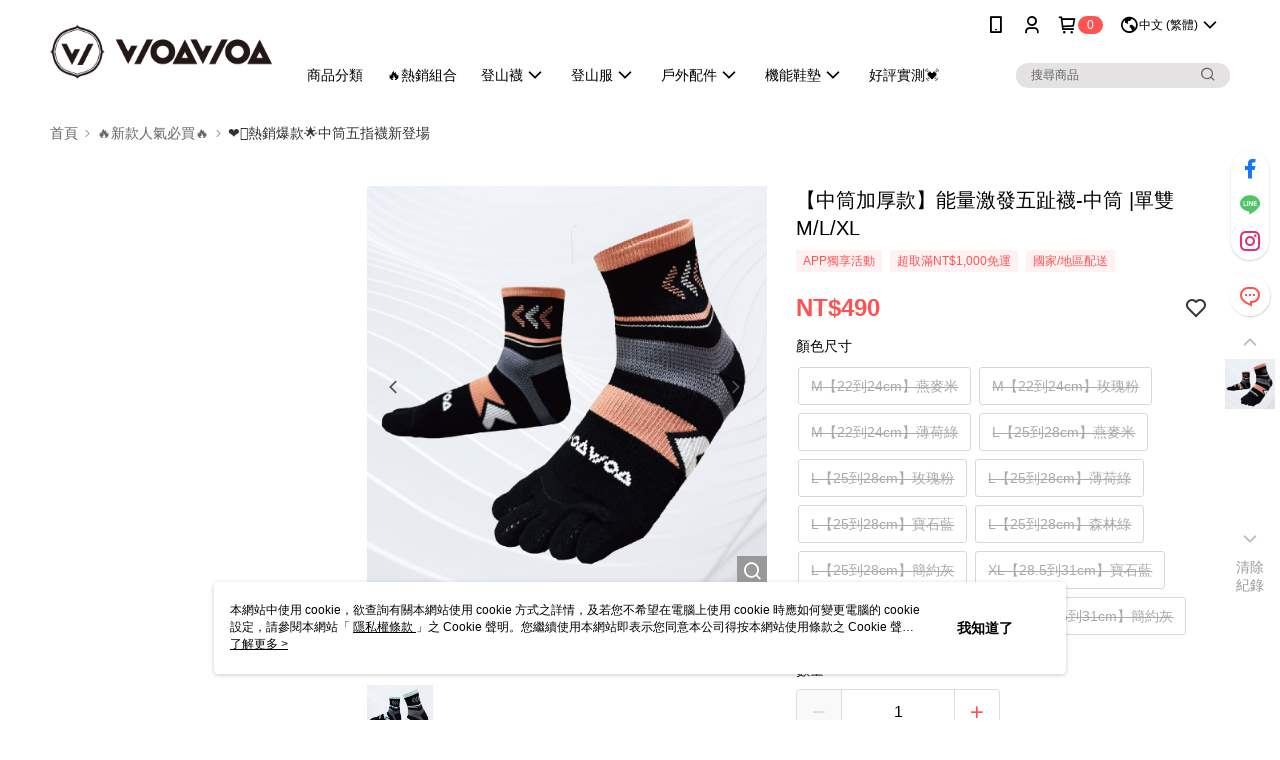

--- FILE ---
content_type: text/html; charset=UTF-8
request_url: https://auto-load-balancer.likr.tw/api/get_client_ip.php
body_size: -134
content:
"18.118.114.142"

--- FILE ---
content_type: text/html; charset=UTF-8
request_url: https://rhea-cache.advividnetwork.com/api/tracking/enable?web_id=nineyi36731
body_size: -130
content:
{"enable_tracking":0}

--- FILE ---
content_type: text/html; charset=UTF-8
request_url: https://rhea-cache.advividnetwork.com/api/tracking/config?web_id=nineyi36731
body_size: -237
content:
{"enable_tracking":0}

--- FILE ---
content_type: text/html; charset=UTF-8
request_url: https://rhea-cache.advividnetwork.com/api/tracking/cart?web_id=nineyi36731
body_size: -251
content:
{"addCart":[],"removeCart":[]}

--- FILE ---
content_type: application/javascript
request_url: https://static.91app.com/static/webpush/web-push.js?v=202007101700
body_size: 13001
content:
(function (nineyi) {
    if (nineyi.push) {
        console.warn("global variable conflict, push method not working!");
        return;
    }
    nineyi.push = function (param) {
        var serviceWorkerScopeName = param['serviceWorkerScopeName'];
        var publicKey = param['publicKey'];
        var notificationDeniedCallback = param['notificationDeniedCallback'];
        var notificationGrantedCallback = param['notificationGrantedCallback'];
        var subscribeSuccessCallback = param['subscribeSuccessCallback'];
        var subscribeFailCallback = param['subscribeFailCallback'];
        if (!serviceWorkerScopeName) {
            console.error("[91app push sdk] serviceWorkerScopeName is required!");
            return;
        }
        if (!publicKey) {
            console.error("[91app push sdk] publicKey is required!");
            return;
        }

        function isDevelopMode() {
            return window.location.hostname === ('localhost' || '127.0.0.1');
        }

        function getTrackingHost() {
            var nineyi = window.nineyi || {};
            var env = nineyi.ServiceWorker && nineyi.ServiceWorker.Env.toLowerCase() || 'dev';
            if (env === 'dev' || env === 'qa') {
                return 'https://track.qa.91dev.tw';
            } else {
                return 'https://track.91app.io';
            }
        }

        function fetchApi(url, method, data, mode, credentials) {
            return fetch(url, {
                method: method,
                body: JSON.stringify(data),
                mode: mode || 'cors',
                credentials: credentials || 'same-origin'
            }).then(function(res){
                return res;
            });
        }

        function getSelectFrom() {
            var currentPath = window.location.pathname.toLocaleLowerCase();
            var mapList = [
                {key: 'wishlist', value: 'WishList'},
                {key: 'vipmember', value: 'VipMember'},
                {key: 'videodetail', value: 'VideoDetail'},
                {key: 'video', value: 'Video'},
                {key: 'tradesorderlist', value: 'TradesOrderList'},
                {key: 'tradesorderdetail', value: 'TradesOrderDetail'},
                {key: 'tracesalepagelist', value: 'TraceSalePageList'},
                {key: 'storelist', value: 'StoreList'},
                {key: 'storedetail', value: 'StoreDetail'},
                {key: 'shopshippingweightprofile', value: 'ShopShippingWeightProfile'},
                {key: 'shoppingcart', value: 'ShoppingCart'},
                {key: 'search', value: 'Search'},
                {key: 'salepagecategory', value: 'SalePageCategory'},
                {key: 'salepage', value: 'SalePage'},
                {key: 'returngoodsrequest', value: 'ReturnGoodsRequest'},
                {key: 'returnchangegoodsdetail', value: 'ReturnChangeGoodsDetail'},
                {key: 'questioninsert', value: 'QuestionInsert'},
                {key: 'questionanswerlist', value: 'QuestionAnswerList'},
                {key: 'promotionengine/detail', value: 'PromotionEngineDetail'},
                {key: 'promotion/list', value: 'PromotionList'},
                {key: 'promotion/gift', value: 'PromotionGift'},
                {key: 'promotion/detail', value: 'PromotionDetail'},
                {key: 'profile', value: 'Profile'},
                {key: 'payfinish', value: 'PayFinish'},
                {key: 'pay', value: 'Pay'},
                {key: 'page', value: 'CustomPage'},
                {key: 'others', value: 'Others'},
                {key: 'notification', value: 'Notification'},
                {key: 'newestsalepage', value: 'NewestSalePage'},
                {key: 'myecoupon', value: 'MyECoupon'},
                {key: 'menu', value: 'Menu'},
                {key: 'memberleveldetail', value: 'MemberLevelDetail'},
                {key: 'loyaltypointtoecouponlist', value: 'LoyaltyPointToECouponList'},
                {key: 'loyaltypointtoecoupondetail', value: 'LoyaltyPointToECouponDetail'},
                {key: 'loyaltypointcenter', value: 'LoyaltyPointCenter'},
                {key: 'login', value: 'Login'},
                {key: 'locationpointpromotionlist', value: 'LocationPointPromotionList'},
                {key: 'locationpointpromotiondetail', value: 'LocationPointPromotionDetail'},
                {key: 'locationpointgift', value: 'LocationPointGift'},
                {key: 'locationpointcheck', value: 'LocationPointCheck'},
                {key: 'infomodule', value: 'InfoModule'},
                {key: 'hotsaleranking', value: 'HotSaleRanking'},
                {key: 'home', value: 'Home'},
                {key: 'hidden', value: 'HiddenPage'},
                {key: 'fanpage', value: 'FanPage'},
                {key: 'ecoupon/list', value: 'ECouponList'},
                {key: 'ecoupon/detail', value: 'ECouponDetail'},
                {key: 'custompage', value: 'CustomPage'},
                {key: 'customerservicecenter', value: 'CustomerServiceCenter'},
                {key: 'coupon/list', value: 'CouponList'},
                {key: 'coupon/detail', value: 'CouponDetail'},
                {key: 'coupon/barcode', value: 'CouponBarcode'},
                {key: 'changegoodsrequest', value: 'ChangeGoodsRequest'},
                {key: 'cancelgoodsrequest', value: 'CancelGoodsRequest'},
                {key: 'brandstory', value: 'BrandStory'},
                {key: 'articledetail', value: 'ArticleDetail'},
                {key: 'article', value: 'Article'},
                {key: 'appsetting', value: 'AppSetting'},
                {key: 'albumdetail', value: 'AlbumDetail'},
                {key: 'album', value: 'Album'},
                {key: 'activity', value: 'Activity'},
                {key: 'v2/official', value: 'Home'}
            ];
            var selectFrom = mapList.find(function(item) {
                return currentPath.search(item.key) !== -1 ? true : false;
            }) || {key: '', value: ''};

            if(currentPath === '/') {
                selectFrom = {key: '/', value: 'Home'};
            }

            return selectFrom.value;
        }

        function dataForwardOptions(eventData) {
            return {
                url: getTrackingHost(),
                v: nineyi.ServiceWorker.Options.v,
                tid: nineyi.ServiceWorker.Options.tid,
                did: getCookie('deviceid'),
                cid: getCookie('gaClientId'),
                uid: getCookie('MID'),
                ht: Math.floor(Date.now() / 1000),
                shopId: nineyi.shopId,
                ccode: nineyi.ServiceWorker.Options.ccode,
                ch: nineyi.ServiceWorker.Options.ch,
                ld: nineyi.ServiceWorker.Options.ld,
                cud: nineyi.ServiceWorker.Options.cud,
                evtn: 'select_content',
                content_type: 'WebNotificationAllowence',
                item_name: eventData.item_name === 'granted' ? 'Allow' : 'Forbid', 
                select_from: getSelectFrom()
            };
        }

        function dataForwardStr(options) {
            var url = `${options.url}/v2/collect?`;
            var vStr = `v=${options.v}&`;
            var tidStr = `tid=${options.tid}&`;
            var didStr = `did=${options.did}&`;
            var cidStr	= `cid=${options.cid}&`;
            var uidStr = `uid=${options.uid}&`;
            var htStr = `ht=${options.ht}&`;
            var shopIdStr = `shopid=${options.shopId}`;
            var ccodeStr = `ccode=${options.ccode}&`;
            var chStr = `ch=${options.ch}&`;
            var ldStr = `ld=${options.ld}&`;
            var cudStr = `cud=${options.cud}&`;
            var evtnStr = `evtn=${options.evtn}&`;
            var contentTypeStr = `evtk1=content_type&evtvs1=${options.content_type}&`;
            var itemNameStr = `evtk2=item_name&evtvs2=${options.item_name}&`;
            var selectFromStr = `evtk3=select_from&evtvs3=${options.select_from}&`;
            return `${url}${vStr}${tidStr}${didStr}${cidStr}${uidStr}${htStr}${ccodeStr}${chStr}${ldStr}${cudStr}${evtnStr}${contentTypeStr}${itemNameStr}${selectFromStr}${shopIdStr}`;
        }

        function fetchTrackingService(eventData) {
            var options = dataForwardOptions(eventData);
            var url = dataForwardStr(options);
            fetchApi(url, 'GET')
                .then(function(result) {
                    console.log('[91app push sdk] fetchTrackingService success.');
                })
                .catch(function(error) {
                    console.log('[91app push sdk] fetchTrackingService error.');
                })
        }

        function urlB64ToUint8Array(base64String) {
            var padding = '='.repeat((4 - base64String.length % 4) % 4);
            var base64 = (base64String + padding)
                .replace(/\-/g, '+')
                .replace(/_/g, '/');
            var rawData = atob(base64);
            var outputArray = new Uint8Array(rawData.length);
            for (var i = 0; i < rawData.length; ++i) {
                outputArray[i] = rawData.charCodeAt(i);
            }
            return outputArray;
        }

        function getCookie(name) {
            var arr = document.cookie.match(new RegExp(`(^| )${name}=([^;]*)(;|$)`));
            if (arr) {
                return arr[2];
            }
            return '';
        }

        function setServiceWorkers(swRegistration) {
            if(nineyi.ServiceWorker) {
                nineyi.ServiceWorker.Options['did'] = getCookie('deviceid');
                nineyi.ServiceWorker.Options['cid'] = getCookie('gaClientId');
                nineyi.ServiceWorker.Options['uid'] = getCookie('MID');
                swRegistration.active.postMessage(JSON.stringify({
                    ServiceWorker: nineyi.ServiceWorker,
                    ShopId: nineyi.shopId,
                }));
            }
        }

        function pushSubscribe(swRegistration) {
            swRegistration.pushManager.subscribe({
                userVisibleOnly: true,
                applicationServerKey: urlB64ToUint8Array(publicKey)
            }).then(function (subscription) {
                setServiceWorkers(swRegistration);
                subscribeSuccessCallback && subscribeSuccessCallback({subscription: subscription});
            }).catch(function (err) {
                subscribeFailCallback && subscribeFailCallback(err)
            });
        }

        if ('serviceWorker' in navigator) {
            window.addEventListener('load', function () {
                if ('Notification' in window) {
                    var notificationPermission = Notification.permission;
                    if (notificationPermission === 'denied') {
                        notificationDeniedCallback && notificationDeniedCallback();
                    }
                    navigator.serviceWorker.register('/v2/scripts/sw-messaging.js', {scope: '/v2/scripts/' + serviceWorkerScopeName + '/'})
                        .then(function (swRegistration) {
                            if (notificationPermission === 'default') {
                                Notification.requestPermission(function (status) {
                                    if(nineyi.ServiceWorker) {
                                        fetchTrackingService({ item_name: status });
                                    }
                                    console.log('[91app push sdk] Notification permission status:', status);
                                    pushSubscribe(swRegistration);
                                });
                            }
                            if (notificationPermission === 'granted') {
                                if (isDevelopMode()) {
                                    swRegistration.pushManager.getSubscription()
                                        .then(function (subscription) {
                                            console.log("[91app push sdk] ", serviceWorkerScopeName);
                                            console.log("[91app push sdk] ", JSON.stringify(subscription));
                                            if (!subscription) {
                                                pushSubscribe(swRegistration);
                                            }
                                        })
                                }
                                setServiceWorkers(swRegistration);
                                // 打開會增加後端的 request，但如果 worker 有異動過，需要打開更新，一打開就關不了了。
                                swRegistration.update();
                                notificationGrantedCallback && notificationGrantedCallback(swRegistration);
                            }
                        })
                        .catch(function(err) {
                            console.log("[91app push sdk] registration failed: ", err);
                        });
                }
            });
        }
    }
})(window['nineyi'] || (nineyi = {}));

--- FILE ---
content_type: application/javascript
request_url: https://app.cdn.91app.com/global/currency-exchange-rate/currency.js
body_size: 1579
content:
(function(root) { root.nineyi = root.nineyi || {}; root.nineyi.i18n = root.nineyi.i18n || {}; root.nineyi.i18n.exchangeRates = [{"base":"TWD","date":"2025-12-16","rates":{"MYR":0.129878,"HKD":0.247308,"CNY":0.224032,"JPY":4.913118,"KRW":46.858687,"USD":0.03179,"SGD":0.040963,"AUD":0.047938,"EUR":0.026993,"GBP":0.023706,"THB":0.998838,"CAD":0.043734,"IDR":529.683822,"NZD":0.054941,"PHP":1.861461,"VND":837.50572,"MOP":0.254691,"SEK":0.295524}},{"base":"MYR","date":"2025-12-16","rates":{"TWD":7.698686,"HKD":1.904151,"CNY":1.724943,"JPY":37.818171,"KRW":360.701566,"USD":0.244768,"SGD":0.315369,"AUD":0.368983,"EUR":0.207779,"GBP":0.182477,"THB":7.689639,"CAD":0.336702,"IDR":4078.573998,"NZD":0.422892,"PHP":14.31466,"VND":6448.420572,"MOP":1.961005,"SEK":2.274571}},{"base":"HKD","date":"2025-12-16","rates":{"TWD":4.043731,"MYR":0.525165,"CNY":0.90588,"JPY":19.857056,"KRW":189.39259,"USD":0.128544,"SGD":0.1656,"AUD":0.193707,"EUR":0.109083,"GBP":0.095797,"THB":4.037882,"CAD":0.176813,"IDR":2142.310837,"NZD":0.222016,"PHP":7.526751,"VND":3386.486199,"MOP":1.029852,"SEK":1.194249}},{"base":"USD","date":"2025-12-16","rates":{"TWD":31.456502,"MYR":4.085501,"CNY":7.04725,"JPY":154.549501,"KRW":1474.010358,"HKD":7.779455,"SGD":1.28856,"AUD":1.507977,"EUR":0.849103,"GBP":0.745695,"THB":31.419955,"CAD":1.37571,"IDR":16662,"NZD":1.728265,"PHP":58.555053,"VND":26345,"MOP":8.011679,"SEK":9.29615}},{"base":"SGD","date":"2025-12-16","rates":{"TWD":24.411662,"MYR":3.170892,"CNY":5.469597,"JPY":119.917023,"KRW":1143.743215,"HKD":6.037843,"USD":0.776132,"AUD":1.170001,"EUR":0.658843,"GBP":0.578615,"THB":24.382989,"CAD":1.067643,"IDR":12932.689177,"NZD":1.340943,"PHP":45.390146,"VND":20447.200166,"MOP":6.218121,"SEK":7.212401}}]; })(this);